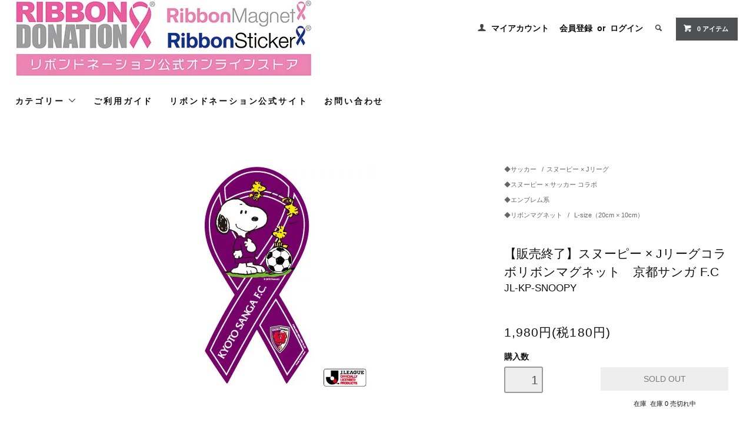

--- FILE ---
content_type: text/html; charset=EUC-JP
request_url: https://store.ribbonmagnet.jp/?pid=91879092
body_size: 12442
content:
<!DOCTYPE html PUBLIC "-//W3C//DTD XHTML 1.0 Transitional//EN" "http://www.w3.org/TR/xhtml1/DTD/xhtml1-transitional.dtd">
<html xmlns:og="http://ogp.me/ns#" xmlns:fb="http://www.facebook.com/2008/fbml" xmlns:mixi="http://mixi-platform.com/ns#" xmlns="http://www.w3.org/1999/xhtml" xml:lang="ja" lang="ja" dir="ltr">
<head>
<meta http-equiv="content-type" content="text/html; charset=euc-jp" />
<meta http-equiv="X-UA-Compatible" content="IE=edge,chrome=1" />
<title>【販売終了】スヌーピー × Jリーグコラボリボンマグネット　京都サンガ F.C - リボンドネーション公式オンラインストア｜車に貼る社会貢献リボンマグネット リボンステッカー リボンアイテム公式ショップ</title>
<meta name="Keywords" content="【販売終了】スヌーピー × Jリーグコラボリボンマグネット　京都サンガ F.C,ribbonmagnet,リボンマグネット,リボンステッカー,CSR,社会貢献,ピンバッジ" />
<meta name="Description" content="リボンマグネット / リボンステッカー / リボンピンバッジ　社会貢献 リボンドネーション公式オンラインストア" />
<meta name="Author" content="ニチレイマグネット株式会社" />
<meta name="Copyright" content="ニチレイマグネット株式会社" />
<meta http-equiv="content-style-type" content="text/css" />
<meta http-equiv="content-script-type" content="text/javascript" />
<link rel="stylesheet" href="https://store.ribbonmagnet.jp/css/framework/colormekit.css" type="text/css" />
<link rel="stylesheet" href="https://store.ribbonmagnet.jp/css/framework/colormekit-responsive.css" type="text/css" />
<link rel="stylesheet" href="https://img06.shop-pro.jp/PA01016/073/css/27/index.css?cmsp_timestamp=20250326114046" type="text/css" />
<link rel="stylesheet" href="https://img06.shop-pro.jp/PA01016/073/css/27/product.css?cmsp_timestamp=20250326114046" type="text/css" />

<link rel="alternate" type="application/rss+xml" title="rss" href="https://store.ribbonmagnet.jp/?mode=rss" />
<link rel="alternate" media="handheld" type="text/html" href="https://store.ribbonmagnet.jp/?prid=91879092" />
<link rel="shortcut icon" href="https://img06.shop-pro.jp/PA01016/073/favicon.ico?cmsp_timestamp=20250326114231" />
<script type="text/javascript" src="//ajax.googleapis.com/ajax/libs/jquery/1.11.0/jquery.min.js" ></script>
<meta property="og:title" content="【販売終了】スヌーピー × Jリーグコラボリボンマグネット　京都サンガ F.C - リボンドネーション公式オンラインストア｜車に貼る社会貢献リボンマグネット リボンステッカー リボンアイテム公式ショップ" />
<meta property="og:description" content="リボンマグネット / リボンステッカー / リボンピンバッジ　社会貢献 リボンドネーション公式オンラインストア" />
<meta property="og:url" content="https://store.ribbonmagnet.jp?pid=91879092" />
<meta property="og:site_name" content="リボンドネーション公式オンラインストア｜車に貼る社会貢献リボンマグネット リボンステッカー リボンアイテム公式ショップ" />
<meta property="og:image" content="https://img06.shop-pro.jp/PA01016/073/product/91879092.jpg?cmsp_timestamp=20190703185306"/>
<script>
  var Colorme = {"page":"product","shop":{"account_id":"PA01016073","title":"\u30ea\u30dc\u30f3\u30c9\u30cd\u30fc\u30b7\u30e7\u30f3\u516c\u5f0f\u30aa\u30f3\u30e9\u30a4\u30f3\u30b9\u30c8\u30a2\uff5c\u8eca\u306b\u8cbc\u308b\u793e\u4f1a\u8ca2\u732e\u30ea\u30dc\u30f3\u30de\u30b0\u30cd\u30c3\u30c8 \u30ea\u30dc\u30f3\u30b9\u30c6\u30c3\u30ab\u30fc \u30ea\u30dc\u30f3\u30a2\u30a4\u30c6\u30e0\u516c\u5f0f\u30b7\u30e7\u30c3\u30d7"},"basket":{"total_price":0,"items":[]},"customer":{"id":null},"inventory_control":"product","product":{"shop_uid":"PA01016073","id":91879092,"name":"\u3010\u8ca9\u58f2\u7d42\u4e86\u3011\u30b9\u30cc\u30fc\u30d4\u30fc \u00d7 J\u30ea\u30fc\u30b0\u30b3\u30e9\u30dc\u30ea\u30dc\u30f3\u30de\u30b0\u30cd\u30c3\u30c8\u3000\u4eac\u90fd\u30b5\u30f3\u30ac F.C","model_number":"JL-KP-SNOOPY","stock_num":0,"sales_price":1800,"sales_price_including_tax":1980,"variants":[],"category":{"id_big":1700291,"id_small":2},"groups":[{"id":838720},{"id":838763},{"id":838854}],"members_price":1800,"members_price_including_tax":1980}};

  (function() {
    function insertScriptTags() {
      var scriptTagDetails = [];
      var entry = document.getElementsByTagName('script')[0];

      scriptTagDetails.forEach(function(tagDetail) {
        var script = document.createElement('script');

        script.type = 'text/javascript';
        script.src = tagDetail.src;
        script.async = true;

        if( tagDetail.integrity ) {
          script.integrity = tagDetail.integrity;
          script.setAttribute('crossorigin', 'anonymous');
        }

        entry.parentNode.insertBefore(script, entry);
      })
    }

    window.addEventListener('load', insertScriptTags, false);
  })();
</script>
<script async src="https://zen.one/analytics.js"></script>
</head>
<body>
<meta name="colorme-acc-payload" content="?st=1&pt=10029&ut=91879092&at=PA01016073&v=20260204024528&re=&cn=52c9ffd25c5bff3fe27a9d149b78d1f0" width="1" height="1" alt="" /><script>!function(){"use strict";Array.prototype.slice.call(document.getElementsByTagName("script")).filter((function(t){return t.src&&t.src.match(new RegExp("dist/acc-track.js$"))})).forEach((function(t){return document.body.removeChild(t)})),function t(c){var r=arguments.length>1&&void 0!==arguments[1]?arguments[1]:0;if(!(r>=c.length)){var e=document.createElement("script");e.onerror=function(){return t(c,r+1)},e.src="https://"+c[r]+"/dist/acc-track.js?rev=3",document.body.appendChild(e)}}(["acclog001.shop-pro.jp","acclog002.shop-pro.jp"])}();</script><link href="https://fonts.googleapis.com/css?family=Roboto+Slab:400,700" rel="stylesheet" type="text/css">
  <link href="https://img.shop-pro.jp/tmpl_js/78/bxslider/jquery.bxslider.css" rel="stylesheet" type="text/css">
  <script src="https://img.shop-pro.jp/tmpl_js/78/bxslider/jquery.bxslider.min.js"></script>
<script src="https://img.shop-pro.jp/tmpl_js/78/jquery.tile.js"></script>
<script src="https://img.shop-pro.jp/tmpl_js/78/masonry.pkgd.min.js"></script>
<script src="https://img.shop-pro.jp/tmpl_js/78/smoothscroll.js"></script>
<script src="https://img.shop-pro.jp/tmpl_js/78/jquery.ah-placeholder.js"></script>
<script src="https://img.shop-pro.jp/tmpl_js/78/utility_index.js"></script>

<div class="cart_in_modal__bg show_while_cart_in_connecting spinner" style="display: none;"></div>
<!--[if lte IE 8]>
<div id="wrapper" class="ie8 page--product">
<![endif]-->

<div id="wrapper" class="page--product">

  <div id="header" class="header__section container">
    <div class="clearfix">
      <h1 class="header__logo header__logo-img">
        <a href="./"><img src="https://img06.shop-pro.jp/PA01016/073/PA01016073.jpg?cmsp_timestamp=20250326114231" alt="リボンドネーション公式オンラインストア｜車に貼る社会貢献リボンマグネット リボンステッカー リボンアイテム公式ショップ" /></a>
      </h1>
      
      <ul class="header-nav hidden-phone">
        
        <li class="header-nav__unit">
          <i class="icon-b icon-user"></i>
          <a href="https://store.ribbonmagnet.jp/?mode=myaccount" class="header-nav__txt">マイアカウント</a>
        </li>
                              <li class="header-nav__unit">
                              <a href="https://store.ribbonmagnet.jp/customer/signup/new" class="header-nav__txt">会員登録</a>
                &nbsp;or&nbsp;
                            <a href="https://store.ribbonmagnet.jp/?mode=login&shop_back_url=https%3A%2F%2Fstore.ribbonmagnet.jp%2F" class="header-nav__txt">ログイン</a>
            </li>
                          
        
        <li class="header-nav__unit">
          <i class="icon-b icon-search header__search-switch" data-visible-switch="search-form"></i>
          <form action="https://store.ribbonmagnet.jp/" method="GET" class="header__search-form" data-visible-target="search-form">
            <input type="hidden" name="mode" value="srh" />
            <input type="text" name="keyword" placeholder="商品を検索" class="header__search-form__input" data-search-input="search-form__input" />
          </form>
        </li>
        
        
        <li class="header-nav__unit">
                    <form name="cart_view_with_async" method="POST" action="https://store.ribbonmagnet.jp/cart/proxy/basket?shop_id=PA01016073&shop_domain=store.ribbonmagnet.jp">
            <input type="hidden" name="reference_token" value="be90b9a9a7ce4e8caa058835f6fa1d9e"><input type="hidden" name="shop_id" value="PA01016073"><input type="hidden" name="shop_domain" value="store.ribbonmagnet.jp">
          </form>
          <a href="javascript:void(0)" class="btn txt--sm header-nav__btn btn-secondary cart_view_with_async">
            <i class="icon-w icon-cart"></i><span class="cart_count">0</span> アイテム
          </a>
                  </li>
        
      </ul>
      
      
            
    </div>
    
    <ul class="global-nav-phone visible-phone">
      <li>
        <a href="javascript:TabBlockToggle('global-nav');">
          <i class="icon-lg-b icon-list"></i>
        </a>
      </li>
      <li>
        <a href="javascript:TabBlockToggle('global-nav__search-form');">
          <i class="icon-lg-b icon-search"></i>
        </a>
      </li>
      <li>
        <a href="javascript:TabBlockToggle('global-nav__user-nav');">
          <i class="icon-lg-b icon-user"></i>
        </a>
      </li>
      <li>
                <form name="cart_view_with_async" method="POST" action="https://store.ribbonmagnet.jp/cart/proxy/basket?shop_id=PA01016073&shop_domain=store.ribbonmagnet.jp">
        <input type="hidden" name="reference_token" value="be90b9a9a7ce4e8caa058835f6fa1d9e"><input type="hidden" name="shop_id" value="PA01016073"><input type="hidden" name="shop_domain" value="store.ribbonmagnet.jp">
        </form>
        <a href="javascript:void(0)" class="cart_view_with_async">
          <i class="icon-lg-b icon-cart"></i>
        </a>
              </li>
    </ul>
    
    <div>
      <ul class="global-nav clearfix global-nav__pulldown-nav" data-visible-target="global-nav" data-block="tab-content">
        <li class="global-nav__unit global-nav__pulldown">
          <a href="javascript:PulldownToggle('global-nav__product-nav');" class="global-nav__unit__txt">
           カテゴリー <i class="icon-b icon-chevron_thin_down hidden-phone"></i>
          </a>
          
          <div class="visible-phone">
            <ul class="header__pulldown-nav__list">
              
                              <li>
                  <a href="https://store.ribbonmagnet.jp/?mode=cate&cbid=2912520&csid=0">
                    大阪・関西万博コラボリボンマグネット
                  </a>
                </li>
                              <li>
                  <a href="https://store.ribbonmagnet.jp/?mode=cate&cbid=1699790&csid=0">
                    <span style="color:#FF0000"><strong>寄付モデル / ソーシャルメッセージリボン</strong></span>
                  </a>
                </li>
                              <li>
                  <a href="https://store.ribbonmagnet.jp/?mode=cate&cbid=1699792&csid=0">
                    ◆子ども支援
                  </a>
                </li>
                              <li>
                  <a href="https://store.ribbonmagnet.jp/?mode=cate&cbid=1699793&csid=0">
                    ◆障がい支援
                  </a>
                </li>
                              <li>
                  <a href="https://store.ribbonmagnet.jp/?mode=cate&cbid=1699794&csid=0">
                    ◆乳がん早期発見（ピンクリボン）
                  </a>
                </li>
                              <li>
                  <a href="https://store.ribbonmagnet.jp/?mode=cate&cbid=1699797&csid=0">
                    ◆医療支援
                  </a>
                </li>
                              <li>
                  <a href="https://store.ribbonmagnet.jp/?mode=cate&cbid=1700414&csid=0">
                    ◆動物愛護
                  </a>
                </li>
                              <li>
                  <a href="https://store.ribbonmagnet.jp/?mode=cate&cbid=1699801&csid=0">
                    ◆自然環境
                  </a>
                </li>
                              <li>
                  <a href="https://store.ribbonmagnet.jp/?mode=cate&cbid=1699805&csid=0">
                    ◆災害支援
                  </a>
                </li>
                              <li>
                  <a href="https://store.ribbonmagnet.jp/?mode=cate&cbid=1699808&csid=0">
                    ◆社会環境
                  </a>
                </li>
                              <li>
                  <a href="https://store.ribbonmagnet.jp/?mode=cate&cbid=1700290&csid=0">
                    <span style="color:#FF0000"><strong>応援モデル / スポーツ振興リボン</strong></span>
                  </a>
                </li>
                              <li>
                  <a href="https://store.ribbonmagnet.jp/?mode=cate&cbid=1700291&csid=0">
                    ◆サッカー
                  </a>
                </li>
                              <li>
                  <a href="https://store.ribbonmagnet.jp/?mode=cate&cbid=1700292&csid=0">
                    ◆プロ野球
                  </a>
                </li>
                              <li>
                  <a href="https://store.ribbonmagnet.jp/?mode=cate&cbid=2021292&csid=0">
                    ◆ラグビー（日本代表）
                  </a>
                </li>
                              <li>
                  <a href="https://store.ribbonmagnet.jp/?mode=cate&cbid=2434204&csid=0">
                    <span style="color:#FF0000"><strong>オリジナルモデル制作</strong></span>
                  </a>
                </li>
                              <li>
                  <a href="https://store.ribbonmagnet.jp/?mode=cate&cbid=1455252&csid=0">
                    オリジナルリボン（カスタム制作）
                  </a>
                </li>
                            
              
                              <li>
                  <a href="https://store.ribbonmagnet.jp/?mode=grp&gid=2815538">
                    <span style="color:#FF0000"><strong>みんなのりぼん【デザイナーモデル】</strong></span>
                  </a>
                </li>
                              <li>
                  <a href="https://store.ribbonmagnet.jp/?mode=grp&gid=563977">
                    <span style=\"color:#FF0000\"><strong>2月22日「ネコの日」</strong></span>
                  </a>
                </li>
                              <li>
                  <a href="https://store.ribbonmagnet.jp/?mode=grp&gid=2065975">
                    ◆スヌーピー×プロ野球 コラボ 
                  </a>
                </li>
                              <li>
                  <a href="https://store.ribbonmagnet.jp/?mode=grp&gid=838720">
                    ◆スヌーピー × サッカー コラボ
                  </a>
                </li>
                              <li>
                  <a href="https://store.ribbonmagnet.jp/?mode=grp&gid=2089919">
                    ◆ワンピース × サッカー コラボ
                  </a>
                </li>
                              <li>
                  <a href="https://store.ribbonmagnet.jp/?mode=grp&gid=2054550">
                    ◆キン肉マン × サッカー コラボ
                  </a>
                </li>
                              <li>
                  <a href="https://store.ribbonmagnet.jp/?mode=grp&gid=838724">
                    ◆THE DOG シリーズ
                  </a>
                </li>
                              <li>
                  <a href="https://store.ribbonmagnet.jp/?mode=grp&gid=991078">
                    ◆THE CAT シリーズ
                  </a>
                </li>
                              <li>
                  <a href="https://store.ribbonmagnet.jp/?mode=grp&gid=838529">
                    <span style="color:#FF0000"><strong>【動物モデルを選ぶなら】</strong></span>
                  </a>
                </li>
                              <li>
                  <a href="https://store.ribbonmagnet.jp/?mode=grp&gid=838726">
                    ◆ドッグ（犬）
                  </a>
                </li>
                              <li>
                  <a href="https://store.ribbonmagnet.jp/?mode=grp&gid=838728">
                    ◆キャット（猫）
                  </a>
                </li>
                              <li>
                  <a href="https://store.ribbonmagnet.jp/?mode=grp&gid=838730">
                    ◆ホヌ（亀）
                  </a>
                </li>
                              <li>
                  <a href="https://store.ribbonmagnet.jp/?mode=grp&gid=838732">
                    ◆バード（鳥）
                  </a>
                </li>
                              <li>
                  <a href="https://store.ribbonmagnet.jp/?mode=grp&gid=838334">
                    <span style="color:#FF0000"><strong>【リボンのデザインで選ぶなら】</strong></span>
                  </a>
                </li>
                              <li>
                  <a href="https://store.ribbonmagnet.jp/?mode=grp&gid=838734">
                    ◆ピンク＆パステル系
                  </a>
                </li>
                              <li>
                  <a href="https://store.ribbonmagnet.jp/?mode=grp&gid=838754">
                    ◆ビビット系（原色）
                  </a>
                </li>
                              <li>
                  <a href="https://store.ribbonmagnet.jp/?mode=grp&gid=838756">
                    ◆モノトーン系
                  </a>
                </li>
                              <li>
                  <a href="https://store.ribbonmagnet.jp/?mode=grp&gid=838759">
                    ◆グラフィック系
                  </a>
                </li>
                              <li>
                  <a href="https://store.ribbonmagnet.jp/?mode=grp&gid=838763">
                    ◆エンブレム系
                  </a>
                </li>
                              <li>
                  <a href="https://store.ribbonmagnet.jp/?mode=grp&gid=838765">
                    ◆ハワイ＆民族系
                  </a>
                </li>
                              <li>
                  <a href="https://store.ribbonmagnet.jp/?mode=grp&gid=838768">
                    ◆キャラクター系
                  </a>
                </li>
                              <li>
                  <a href="https://store.ribbonmagnet.jp/?mode=grp&gid=838355">
                    <span style="color:#FF0000"><strong>【形で選ぶなら】</strong></span>
                  </a>
                </li>
                              <li>
                  <a href="https://store.ribbonmagnet.jp/?mode=grp&gid=838776">
                    ◆リボンマグネット
                  </a>
                </li>
                              <li>
                  <a href="https://store.ribbonmagnet.jp/?mode=grp&gid=838778">
                    ◆パウ型リボン
                  </a>
                </li>
                              <li>
                  <a href="https://store.ribbonmagnet.jp/?mode=grp&gid=838780">
                    ◆ホヌ型リボン
                  </a>
                </li>
                              <li>
                  <a href="https://store.ribbonmagnet.jp/?mode=grp&gid=838783">
                    ◆フォトフレーム型
                  </a>
                </li>
                              <li>
                  <a href="https://store.ribbonmagnet.jp/?mode=grp&gid=838793">
                    ◆リボンピンバッジ
                  </a>
                </li>
                              <li>
                  <a href="https://store.ribbonmagnet.jp/?mode=grp&gid=2063414">
                    ◆リボンステッカー（15cm×7.2cm）
                  </a>
                </li>
                              <li>
                  <a href="https://store.ribbonmagnet.jp/?mode=grp&gid=838794">
                    ◆リボンステッカー（6cm×2.9cm）
                  </a>
                </li>
                              <li>
                  <a href="https://store.ribbonmagnet.jp/?mode=grp&gid=2621627">
                    ◆リボンチャーム
                  </a>
                </li>
                              <li>
                  <a href="https://store.ribbonmagnet.jp/?mode=grp&gid=902668">
                    ◆リボンアクリルチャーム
                  </a>
                </li>
                              <li>
                  <a href="https://store.ribbonmagnet.jp/?mode=grp&gid=3118255">
                    ◆リボンアクリルチャームBIG（10cmモデル）
                  </a>
                </li>
                              <li>
                  <a href="https://store.ribbonmagnet.jp/?mode=grp&gid=2832099">
                    ダウン症支援 2023年モデル
                  </a>
                </li>
                          </ul>
          </div>
          
        </li>
        <li class="global-nav__unit">
          <a href="https://store.ribbonmagnet.jp/?mode=sk#info" class="global-nav__unit__txt">ご利用ガイド</a>
        </li>
                  <li class="global-nav__unit">
            <a href="https://www.ribbonmagnet.jp/" class="global-nav__unit__txt">リボンドネーション公式サイト</a>
          </li>
                <li class="global-nav__unit">
          <a href="https://msdsgroup.shop-pro.jp/customer/inquiries/new" class="global-nav__unit__txt">お問い合わせ</a>
        </li>
				

				
      </ul>
      <div class="global-nav__pulldown-nav" data-visible-target="global-nav__search-form" data-block="tab-content">
        <form action="https://store.ribbonmagnet.jp/" method="GET" class="header__search-form--phone">
          <input type="hidden" name="mode" value="srh" />
          <input type="text" name="keyword" placeholder="商品を検索" />
          <button class="btn">検索</button>
        </form>
      </div>
      <div class="global-nav__pulldown-nav" data-visible-target="global-nav__user-nav" data-block="tab-content">
        <ul class="header__pulldown-nav__list">
          <li><a href="https://store.ribbonmagnet.jp/?mode=myaccount">マイアカウント</a></li>
                                                    <li><a href="https://store.ribbonmagnet.jp/customer/signup/new">会員登録</a></li>
                            <li><a href="https://store.ribbonmagnet.jp/?mode=login&shop_back_url=https%3A%2F%2Fstore.ribbonmagnet.jp%2F">ログイン</a></li>
                              </ul>
      </div>
    </div>
    <div class="global-nav__pulldown-nav row hidden-phone" data-visible-target="global-nav__product-nav" data-block="tab-content">
      
                                    
                    <ul class="row header__pulldown-nav__list col col-sm-12">
                    <li>
              <a href="https://store.ribbonmagnet.jp/?mode=cate&cbid=2912520&csid=0">
                大阪・関西万博コラボリボンマグネット
              </a>
            </li>
                                          <li>
              <a href="https://store.ribbonmagnet.jp/?mode=cate&cbid=1699790&csid=0">
                <span style="color:#FF0000"><strong>寄付モデル / ソーシャルメッセージリボン</strong></span>
              </a>
            </li>
                                          <li>
              <a href="https://store.ribbonmagnet.jp/?mode=cate&cbid=1699792&csid=0">
                ◆子ども支援
              </a>
            </li>
                                          <li>
              <a href="https://store.ribbonmagnet.jp/?mode=cate&cbid=1699793&csid=0">
                ◆障がい支援
              </a>
            </li>
                                          <li>
              <a href="https://store.ribbonmagnet.jp/?mode=cate&cbid=1699794&csid=0">
                ◆乳がん早期発見（ピンクリボン）
              </a>
            </li>
                                          <li>
              <a href="https://store.ribbonmagnet.jp/?mode=cate&cbid=1699797&csid=0">
                ◆医療支援
              </a>
            </li>
                                          <li>
              <a href="https://store.ribbonmagnet.jp/?mode=cate&cbid=1700414&csid=0">
                ◆動物愛護
              </a>
            </li>
                                          <li>
              <a href="https://store.ribbonmagnet.jp/?mode=cate&cbid=1699801&csid=0">
                ◆自然環境
              </a>
            </li>
                  </ul>
          <ul class="row header__pulldown-nav__list col col-sm-12">
                                          <li>
              <a href="https://store.ribbonmagnet.jp/?mode=cate&cbid=1699805&csid=0">
                ◆災害支援
              </a>
            </li>
                                          <li>
              <a href="https://store.ribbonmagnet.jp/?mode=cate&cbid=1699808&csid=0">
                ◆社会環境
              </a>
            </li>
                                          <li>
              <a href="https://store.ribbonmagnet.jp/?mode=cate&cbid=1700290&csid=0">
                <span style="color:#FF0000"><strong>応援モデル / スポーツ振興リボン</strong></span>
              </a>
            </li>
                                          <li>
              <a href="https://store.ribbonmagnet.jp/?mode=cate&cbid=1700291&csid=0">
                ◆サッカー
              </a>
            </li>
                                          <li>
              <a href="https://store.ribbonmagnet.jp/?mode=cate&cbid=1700292&csid=0">
                ◆プロ野球
              </a>
            </li>
                                          <li>
              <a href="https://store.ribbonmagnet.jp/?mode=cate&cbid=2021292&csid=0">
                ◆ラグビー（日本代表）
              </a>
            </li>
                                          <li>
              <a href="https://store.ribbonmagnet.jp/?mode=cate&cbid=2434204&csid=0">
                <span style="color:#FF0000"><strong>オリジナルモデル制作</strong></span>
              </a>
            </li>
                                          <li>
              <a href="https://store.ribbonmagnet.jp/?mode=cate&cbid=1455252&csid=0">
                オリジナルリボン（カスタム制作）
              </a>
            </li>
                          </ul>
                    
      
                                    
                    <ul class="row header__pulldown-nav__list col col-sm-12">
                    <li>
              <a href="https://store.ribbonmagnet.jp/?mode=grp&gid=2815538">
                <span style="color:#FF0000"><strong>みんなのりぼん【デザイナーモデル】</strong></span>
              </a>
            </li>
                                          <li>
              <a href="https://store.ribbonmagnet.jp/?mode=grp&gid=563977">
                <span style=\"color:#FF0000\"><strong>2月22日「ネコの日」</strong></span>
              </a>
            </li>
                                          <li>
              <a href="https://store.ribbonmagnet.jp/?mode=grp&gid=2065975">
                ◆スヌーピー×プロ野球 コラボ 
              </a>
            </li>
                                          <li>
              <a href="https://store.ribbonmagnet.jp/?mode=grp&gid=838720">
                ◆スヌーピー × サッカー コラボ
              </a>
            </li>
                                          <li>
              <a href="https://store.ribbonmagnet.jp/?mode=grp&gid=2089919">
                ◆ワンピース × サッカー コラボ
              </a>
            </li>
                                          <li>
              <a href="https://store.ribbonmagnet.jp/?mode=grp&gid=2054550">
                ◆キン肉マン × サッカー コラボ
              </a>
            </li>
                                          <li>
              <a href="https://store.ribbonmagnet.jp/?mode=grp&gid=838724">
                ◆THE DOG シリーズ
              </a>
            </li>
                                          <li>
              <a href="https://store.ribbonmagnet.jp/?mode=grp&gid=991078">
                ◆THE CAT シリーズ
              </a>
            </li>
                                          <li>
              <a href="https://store.ribbonmagnet.jp/?mode=grp&gid=838529">
                <span style="color:#FF0000"><strong>【動物モデルを選ぶなら】</strong></span>
              </a>
            </li>
                                          <li>
              <a href="https://store.ribbonmagnet.jp/?mode=grp&gid=838726">
                ◆ドッグ（犬）
              </a>
            </li>
                                          <li>
              <a href="https://store.ribbonmagnet.jp/?mode=grp&gid=838728">
                ◆キャット（猫）
              </a>
            </li>
                                          <li>
              <a href="https://store.ribbonmagnet.jp/?mode=grp&gid=838730">
                ◆ホヌ（亀）
              </a>
            </li>
                                          <li>
              <a href="https://store.ribbonmagnet.jp/?mode=grp&gid=838732">
                ◆バード（鳥）
              </a>
            </li>
                                          <li>
              <a href="https://store.ribbonmagnet.jp/?mode=grp&gid=838334">
                <span style="color:#FF0000"><strong>【リボンのデザインで選ぶなら】</strong></span>
              </a>
            </li>
                                          <li>
              <a href="https://store.ribbonmagnet.jp/?mode=grp&gid=838734">
                ◆ピンク＆パステル系
              </a>
            </li>
                                          <li>
              <a href="https://store.ribbonmagnet.jp/?mode=grp&gid=838754">
                ◆ビビット系（原色）
              </a>
            </li>
                                          <li>
              <a href="https://store.ribbonmagnet.jp/?mode=grp&gid=838756">
                ◆モノトーン系
              </a>
            </li>
                  </ul>
          <ul class="row header__pulldown-nav__list col col-sm-12">
                                          <li>
              <a href="https://store.ribbonmagnet.jp/?mode=grp&gid=838759">
                ◆グラフィック系
              </a>
            </li>
                                          <li>
              <a href="https://store.ribbonmagnet.jp/?mode=grp&gid=838763">
                ◆エンブレム系
              </a>
            </li>
                                          <li>
              <a href="https://store.ribbonmagnet.jp/?mode=grp&gid=838765">
                ◆ハワイ＆民族系
              </a>
            </li>
                                          <li>
              <a href="https://store.ribbonmagnet.jp/?mode=grp&gid=838768">
                ◆キャラクター系
              </a>
            </li>
                                          <li>
              <a href="https://store.ribbonmagnet.jp/?mode=grp&gid=838355">
                <span style="color:#FF0000"><strong>【形で選ぶなら】</strong></span>
              </a>
            </li>
                                          <li>
              <a href="https://store.ribbonmagnet.jp/?mode=grp&gid=838776">
                ◆リボンマグネット
              </a>
            </li>
                                          <li>
              <a href="https://store.ribbonmagnet.jp/?mode=grp&gid=838778">
                ◆パウ型リボン
              </a>
            </li>
                                          <li>
              <a href="https://store.ribbonmagnet.jp/?mode=grp&gid=838780">
                ◆ホヌ型リボン
              </a>
            </li>
                                          <li>
              <a href="https://store.ribbonmagnet.jp/?mode=grp&gid=838783">
                ◆フォトフレーム型
              </a>
            </li>
                                          <li>
              <a href="https://store.ribbonmagnet.jp/?mode=grp&gid=838793">
                ◆リボンピンバッジ
              </a>
            </li>
                                          <li>
              <a href="https://store.ribbonmagnet.jp/?mode=grp&gid=2063414">
                ◆リボンステッカー（15cm×7.2cm）
              </a>
            </li>
                                          <li>
              <a href="https://store.ribbonmagnet.jp/?mode=grp&gid=838794">
                ◆リボンステッカー（6cm×2.9cm）
              </a>
            </li>
                                          <li>
              <a href="https://store.ribbonmagnet.jp/?mode=grp&gid=2621627">
                ◆リボンチャーム
              </a>
            </li>
                                          <li>
              <a href="https://store.ribbonmagnet.jp/?mode=grp&gid=902668">
                ◆リボンアクリルチャーム
              </a>
            </li>
                                          <li>
              <a href="https://store.ribbonmagnet.jp/?mode=grp&gid=3118255">
                ◆リボンアクリルチャームBIG（10cmモデル）
              </a>
            </li>
                                          <li>
              <a href="https://store.ribbonmagnet.jp/?mode=grp&gid=2832099">
                ダウン症支援 2023年モデル
              </a>
            </li>
                          </ul>
                    
    </div>
  </div>
        <form name="product_form" method="post" action="https://store.ribbonmagnet.jp/cart/proxy/basket/items/add">
    <div class="container">
      <div class="row">
        
        <div class="product__images col col-lg-8 col-sm-12 section__block">
          <div class="product__main-image">
                          <img src="https://img06.shop-pro.jp/PA01016/073/product/91879092.jpg?cmsp_timestamp=20190703185306" data-product-image="main" />
                      </div>
                  </div>
        
        <div class="col col-lg-4 col-sm-12 section__block">
          
          <div class="topicpath-nav">
            <ul>
                              <li><a href="?mode=cate&cbid=1700291&csid=0">◆サッカー</a></li>
                                            <li>/<a href="?mode=cate&cbid=1700291&csid=2">スヌーピー × Jリーグ</a></li>
                          </ul>
                          <ul>
                                  <li>
                                        <a href="https://store.ribbonmagnet.jp/?mode=grp&gid=838720">
                      ◆スヌーピー × サッカー コラボ
                    </a>
                  </li>
                              </ul>
                          <ul>
                                  <li>
                                        <a href="https://store.ribbonmagnet.jp/?mode=grp&gid=838763">
                      ◆エンブレム系
                    </a>
                  </li>
                              </ul>
                          <ul>
                                  <li>
                                        <a href="https://store.ribbonmagnet.jp/?mode=grp&gid=838776">
                      ◆リボンマグネット
                    </a>
                  </li>
                                  <li>
                    /                    <a href="https://store.ribbonmagnet.jp/?mode=grp&gid=838854">
                      L-size（20cm × 10cm）
                    </a>
                  </li>
                              </ul>
                      </div>
          
          <h2 class="product__name section__title-h2">
            【販売終了】スヌーピー × Jリーグコラボリボンマグネット　京都サンガ F.C
                          <div class="txt--sm">
                JL-KP-SNOOPY
              </div>
                      </h2>
          <p class="product__price">
                                    1,980円(税180円)
          </p>
                                                                  <div class="product__order row">
              <dl class="product__init dl-vertical-list col col-lg-5 col-md-12">
                <dt class="dl-vertical-list__title">購入数</dt>
                <dd class="dl-vertical-list__content">
                                      <input type="text" name="product_num" value="1" class="product__init-num" disabled="disabled" />
                                  </dd>
              </dl>
              <ul class="product__order__btns col col-lg-7 col-md-12">
                                  <li class="product__order__btn">
                    <input class="btn--soldout btn btn-block" type="button" value="SOLD OUT" disabled="disabled" />
                  </li>
                                                  <li class="txt--c txt--sm">
                    在庫&nbsp;
                    在庫 0  売切れ中
                  </li>
                              </ul>
            </div>
                    
        </div>
      </div>
    </div>
        <div class="cart_in_modal cart_modal__close" style="display: none;">
      <div class="cart_in_modal__outline not_bubbling">
        <label class="cart_modal__close cart_in_modal__close-icon">
        </label>
        <p class="cart_in_modal__heading">
          こちらの商品が<br class="sp-br">カートに入りました
        </p>
        <div class="cart_in_modal__detail">
                    <div class="cart_in_modal__image-wrap">
            <img src="https://img06.shop-pro.jp/PA01016/073/product/91879092.jpg?cmsp_timestamp=20190703185306" alt="" class="cart_in_modal__image" />
          </div>
                    <p class="cart_in_modal__name">
            【販売終了】スヌーピー × Jリーグコラボリボンマグネット　京都サンガ F.C
          </p>
        </div>
        <div class="cart_in_modal__button-wrap">
          <button class="cart_view_with_async cart_in_modal__button cart_in_modal__button--solid">かごの中身を見る</button>
          <p class="cart_modal__close cart_in_modal__text-link">ショッピングを続ける</p>
        </div>
      </div>
    </div>
    <div class="cart_in_error_modal cart_in_error__close" style="display: none;">
      <div class="cart_in_modal__outline not_bubbling">
        <label class="cart_in_error__close cart_in_modal__close-icon">
        </label>
        <p class="cart_in_error_message cart_in_error_modal__heading"></p>
        <div class="cart_in_modal__button-wrap">
          <button class="cart_in_error__close cart_in_modal__button cart_in_modal__button--solid">ショッピングを続ける</button>
        </div>
      </div>
    </div>
        <div class="product__info section__block">
      <div class="container row">
        <div class="col col-lg-8 col-sm-12">
          
          <div class="row">
            <span style="color:#0099FF"><span style="font-size:medium;"><strong>永遠のアイドルドッグ「スヌーピー」がJリーグチームと夢のコラボレーション！</strong></span></span>

<br><br>

チームカラーのユニフォームを着たスヌーピーがチームサポーターに！
<br><br>
スヌーピーと一緒にチームを応援しよう！


<br><br>




























新発売モデル
<br><br>


●松本山雅<br>

●モンテディオ山形<br>

●湘南ベルマーレ<br>

●京都サンガ<br>

●FC岐阜<br>

●ジュビロ磐田<br>

●Vファーレン長崎<br>

●横浜FC<br>

●コンサドーレ札幌<br>

●ツエーゲン金沢<br>

●ロアッソ熊本<br>
<br>




既発売モデル

<br><br>

●ベガルタ仙台<br>

●鹿島アントラーズ<br>

●浦和レッズ<br>

●大宮アルディージャ<br>

●柏レイソル<br>

●FC東京<br>

●川崎フロンターレ<br>

●横浜F・マリノス<br>

●ヴァンフォーレ甲府<br>

●アルビレックス新潟<br>

●清水エスパルス<br>

●名古屋グランパス<br>

●ガンバ大阪
<br>
●セレッソ大阪<br>

●ヴィッセル神戸<br>

●サンフレッチェ広島<br>

●徳島ヴォルティス<br>

●サガン鳥栖<br>
<br>

Lサイズ：20cm×10cm
          </div>
          
        </div>
        <div class="col col-lg-4 col-sm-12">
                    <ul class="product__info__list">
                        <li class="product__info__list__unit">
              <a href="https://store.ribbonmagnet.jp/?mode=sk#order_cancel">特定商取引法に基づく表記（返品等）</a>
            </li>
            <li class="product__info__list__unit">
              <a href="mailto:?subject=%E3%80%90%E3%83%AA%E3%83%9C%E3%83%B3%E3%83%89%E3%83%8D%E3%83%BC%E3%82%B7%E3%83%A7%E3%83%B3%E5%85%AC%E5%BC%8F%E3%82%AA%E3%83%B3%E3%83%A9%E3%82%A4%E3%83%B3%E3%82%B9%E3%83%88%E3%82%A2%EF%BD%9C%E8%BB%8A%E3%81%AB%E8%B2%BC%E3%82%8B%E7%A4%BE%E4%BC%9A%E8%B2%A2%E7%8C%AE%E3%83%AA%E3%83%9C%E3%83%B3%E3%83%9E%E3%82%B0%E3%83%8D%E3%83%83%E3%83%88%20%E3%83%AA%E3%83%9C%E3%83%B3%E3%82%B9%E3%83%86%E3%83%83%E3%82%AB%E3%83%BC%20%E3%83%AA%E3%83%9C%E3%83%B3%E3%82%A2%E3%82%A4%E3%83%86%E3%83%A0%E5%85%AC%E5%BC%8F%E3%82%B7%E3%83%A7%E3%83%83%E3%83%97%E3%80%91%E3%81%AE%E3%80%8C%E3%80%90%E8%B2%A9%E5%A3%B2%E7%B5%82%E4%BA%86%E3%80%91%E3%82%B9%E3%83%8C%E3%83%BC%E3%83%94%E3%83%BC%20%C3%97%20J%E3%83%AA%E3%83%BC%E3%82%B0%E3%82%B3%E3%83%A9%E3%83%9C%E3%83%AA%E3%83%9C%E3%83%B3%E3%83%9E%E3%82%B0%E3%83%8D%E3%83%83%E3%83%88%E3%80%80%E4%BA%AC%E9%83%BD%E3%82%B5%E3%83%B3%E3%82%AC%20F.C%E3%80%8D%E3%81%8C%E3%81%8A%E3%81%99%E3%81%99%E3%82%81%E3%81%A7%E3%81%99%EF%BC%81&body=%0D%0A%0D%0A%E2%96%A0%E5%95%86%E5%93%81%E3%80%8C%E3%80%90%E8%B2%A9%E5%A3%B2%E7%B5%82%E4%BA%86%E3%80%91%E3%82%B9%E3%83%8C%E3%83%BC%E3%83%94%E3%83%BC%20%C3%97%20J%E3%83%AA%E3%83%BC%E3%82%B0%E3%82%B3%E3%83%A9%E3%83%9C%E3%83%AA%E3%83%9C%E3%83%B3%E3%83%9E%E3%82%B0%E3%83%8D%E3%83%83%E3%83%88%E3%80%80%E4%BA%AC%E9%83%BD%E3%82%B5%E3%83%B3%E3%82%AC%20F.C%E3%80%8D%E3%81%AEURL%0D%0Ahttps%3A%2F%2Fstore.ribbonmagnet.jp%2F%3Fpid%3D91879092%0D%0A%0D%0A%E2%96%A0%E3%82%B7%E3%83%A7%E3%83%83%E3%83%97%E3%81%AEURL%0Ahttps%3A%2F%2Fstore.ribbonmagnet.jp%2F">この商品を友達に教える</a>
            </li>
            <li class="product__info__list__unit">
              <a href="https://msdsgroup.shop-pro.jp/customer/products/91879092/inquiries/new">この商品について問い合わせる</a>
            </li>
            <li class="product__info__list__unit">
              <a href="https://store.ribbonmagnet.jp/?mode=cate&cbid=1700291&csid=2">買い物を続ける</a>
            </li>
          </ul>
          <ul class="product__info__list">
            
            <li class="product__info__list__unit">
              
            </li>
            <li class="product__info__list__unit">
              <a href="https://twitter.com/share" class="twitter-share-button" data-url="https://store.ribbonmagnet.jp/?pid=91879092" data-text="" data-lang="ja" >ツイート</a>
<script charset="utf-8">!function(d,s,id){var js,fjs=d.getElementsByTagName(s)[0],p=/^http:/.test(d.location)?'http':'https';if(!d.getElementById(id)){js=d.createElement(s);js.id=id;js.src=p+'://platform.twitter.com/widgets.js';fjs.parentNode.insertBefore(js,fjs);}}(document, 'script', 'twitter-wjs');</script>
            </li>
            <li class="product__info__list__unit visible-phone">
              <div class="line-it-button" data-lang="ja" data-type="share-a" data-ver="3"
                         data-color="default" data-size="small" data-count="false" style="display: none;"></div>
                       <script src="https://www.line-website.com/social-plugins/js/thirdparty/loader.min.js" async="async" defer="defer"></script>
            </li>
          </ul>
          
        </div>
      </div>
    </div>
    <div class="carousel-slide container section__block">
              
        <h2 class="section__title-h2">おすすめ商品</h2>
        <ul class="together-list row product-list product-list--slide" data-carousel="together">
                      <li class="product-list__unit">
              <div class="product-list__unit__inner">
                <a href="?pid=82177850">
                                      <img src="https://img06.shop-pro.jp/PA01016/073/product/82177850_th.jpg?cmsp_timestamp=20190703182924" alt="スヌーピー × Jリーグコラボリボンマグネット　大宮アルディージャ" class="list__photo"/>
                                  </a>
                <a href="?pid=82177850" class="product-list__name product-list__text">
                  スヌーピー × Jリーグコラボリボンマグネット　大宮アルディージャ
                </a>
              </div>
            </li>
                      <li class="product-list__unit">
              <div class="product-list__unit__inner">
                <a href="?pid=91879077">
                                      <img src="https://img06.shop-pro.jp/PA01016/073/product/91879077_th.jpg?cmsp_timestamp=20190703185120" alt="【販売終了】スヌーピー × Jリーグコラボリボンマグネット　ジュビロ磐田 1st" class="list__photo"/>
                                  </a>
                <a href="?pid=91879077" class="product-list__name product-list__text">
                  【販売終了】スヌーピー × Jリーグコラボリボンマグネット　ジュビロ磐田 1st
                </a>
              </div>
            </li>
                      <li class="product-list__unit">
              <div class="product-list__unit__inner">
                <a href="?pid=82177542">
                                      <img src="https://img06.shop-pro.jp/PA01016/073/product/82177542_th.jpg?cmsp_timestamp=20190703182559" alt="スヌーピー × Jリーグコラボリボンマグネット　セレッソ大阪" class="list__photo"/>
                                  </a>
                <a href="?pid=82177542" class="product-list__name product-list__text">
                  スヌーピー × Jリーグコラボリボンマグネット　セレッソ大阪
                </a>
              </div>
            </li>
                  </ul>
        
          </div>
    <input type="hidden" name="user_hash" value="4e0db604da007698bb0e7a902f87ce15"><input type="hidden" name="members_hash" value="4e0db604da007698bb0e7a902f87ce15"><input type="hidden" name="shop_id" value="PA01016073"><input type="hidden" name="product_id" value="91879092"><input type="hidden" name="members_id" value=""><input type="hidden" name="back_url" value="https://store.ribbonmagnet.jp/?pid=91879092"><input type="hidden" name="is_async_cart_in" value="1"><input type="hidden" name="reference_token" value="be90b9a9a7ce4e8caa058835f6fa1d9e"><input type="hidden" name="shop_domain" value="store.ribbonmagnet.jp">
  </form>

  <script src="https://img.shop-pro.jp/tmpl_js/78/utility_product.js"></script>

          
    <div class="carousel-slide container section__block">
      <h2 class="section__title-h2">最近チェックした商品</h2>
              <p class="txt--not-applicable">最近チェックした商品はまだありません。</p>
          </div>
    
    <div id="footer" class="footer__section">
                                                  <div class="footer__guide">
        <div class="row container">
          <div class="guide__col col col-md-12 col-lg-4">
            <h2 class="guide__h2">配送・送料について</h2>
            <div data-masonry="guide">
                              <div class="guide__unit col col-md-6 col-sm-12 col-lg-12">
                  <h3 class="guide__h3 h3">宅配便（ヤマトコンパクト）</h3>
                  <div>
                                        ヤマト運輸の宅配便（ヤマトコンパクト）でのお届けです。※発送は日本国内に限ります。<br />
<br />
●送料 全国一律￥770（税込）<br />
<br />
東京都よりの発送となり、到着までの日数はお届け地域によります。&nbsp;
                  </div>
                </div>
                              <div class="guide__unit col col-md-6 col-sm-12 col-lg-12">
                  <h3 class="guide__h3 h3">ネコポス（ポスト投函・追跡番号あり）</h3>
                  <div>
                                        ネコポスではポスト投函になります。運送保証はございません。（ヤマト運輸にて『投函完了前』に商品が紛失した際は当社が代品をご用意いたします。ヤマトの荷物お問合せシステムにて『投函完了』となっている場合はその責をご容赦願います。）ご理解の上、選択してください。<br />
<br />
●送料<br />
全国一律　￥220<br />
<br />
※発送より1日～3日でのお届けです。<br />
※商品の発送は通常<font color="#FF0000">土日祝日を除いた2営業日以内（例：金曜日のご注文は月曜日以降の出荷になります）での発送</font>とさせていただいておりますため、ご注文またはご入金から翌日～翌々日のお届けとお約束するものではございませんことご了承ください。<br />
東京都よりの発送となり、到着までの日数はお届け地域によります。&nbsp;
                  </div>
                </div>
                              <div class="guide__unit col col-md-6 col-sm-12 col-lg-12">
                  <h3 class="guide__h3 h3">普通郵便（ポスト投函・紛失保証なし）</h3>
                  <div>
                                        普通郵便にてポストへのお届けとなります。お届け日時の指定はできません。<br />
<br />
●送料<br />
全国一律　110円　※税込2,500円以上で送料無料<br />
<br />
<font color="#FF0000"><strong>重要！　普通郵便では追跡番号の発行、及び紛失保証はございません。</strong></font><br />
<br />
※東京都からの発送いたします。配送目安は、発送より到着まで通常2日～4日、混雑状況により5日ほどかかる場合がございます。<br />
※普通郵便は土日の配達はございません。土日を除いた平日の日数でお届け日数をご確認ください。<br />
※土日を除いた平日5日以上経過して到着しない場合は、日本郵便に配達調査を依頼いたしますので、ご一報ください。<br />
※商品の発送は通常<font color="#FF0000">2営業日以内での発送</font>とさせていただいておりますため、ご注文日またはご入金日から2日～4日のお届けとお約束するものではございませんことご了承ください。<br />
※ご住所の記載不足（部屋番号不明など）により、戻ってくるケースがございます。その場合は、ご連絡にて確認の上、再配送をさせていただきます。<br />
<br />
※紛失に対する再出荷対応は致しかねます。何卒ご容赦いただきますようお願い申し上げます。&nbsp;
                  </div>
                </div>
                          </div>
          </div>
          <div class="guide__col col col-md-12 col-lg-4">
            <h2 class="guide__h2">支払い方法について</h2>
            <div data-masonry="guide">
                              <div class="guide__unit col col-md-6 col-sm-12 col-lg-12">
                  <h3 class="guide__h3 h3">Amazon Pay</h3>
                  <div>
                                                            Amazonのアカウントに登録された配送先や支払い方法を利用して決済できます。&nbsp;
                  </div>
                </div>
                              <div class="guide__unit col col-md-6 col-sm-12 col-lg-12">
                  <h3 class="guide__h3 h3">クレジットカード決済</h3>
                  <div>
                                                              <img class='payment_img' src='https://img.shop-pro.jp/common/card2.gif'><img class='payment_img' src='https://img.shop-pro.jp/common/card6.gif'><img class='payment_img' src='https://img.shop-pro.jp/common/card18.gif'><img class='payment_img' src='https://img.shop-pro.jp/common/card0.gif'><img class='payment_img' src='https://img.shop-pro.jp/common/card9.gif'><br />
                                        決済会社：イプシロン<br />
ご利用いただけるクレジットカードは、VISA、MasterCard、American Express、JCB、Diners Clubです。<br />
&nbsp;
                  </div>
                </div>
                              <div class="guide__unit col col-md-6 col-sm-12 col-lg-12">
                  <h3 class="guide__h3 h3">コンビニ決済（先払い）</h3>
                  <div>
                                                            決済会社：イプシロン<br />
注文完了後に送られる注文控えメールに記載された番号を使って、全国のコンビニエンスストアで商品購入代金を支払うことができます。<br />
<br />
また、同時にイプシロンより「コンビニ決済 お支払い受付番号のご案内」のタイトルで入金ご案内のメールが発信されます。<br />
控えメールへの記載とと決済会社からのご案内メールの2通でのご案内となりますが、コンビニ決済の番号は同一のものです。<br />
<br />
決済手数料はお客様負担でお願いいたします。<br />
コンビニ決済は先払いとなります。ご入金確認後の出荷となりますことご了承ください。<br />
<br />
コンビニ決済手数料：一律 165円（税込）<br />
<br />
※ご注文後にメールが届かない場合は、メールアドレスの誤記載、またはお客様の受信制限設定による可能性がございます。<br />
※お支払い期限は10日間です。期間が過ぎますとお支払いができずご注文はキャンセルとさせていただきますこと予めご了承ください。<br />
&nbsp;
                  </div>
                </div>
                          </div>
          </div>
                      <div class="guide__col col col-md-12 col-lg-4">
              <h2 class="guide__h2">営業日について</h2>
              <div class="cal__table">
                <table class="tbl_calendar">
    <caption>2026年2月</caption>
    <tr>
        <th class="sun">日</th>
        <th>月</th>
        <th>火</th>
        <th>水</th>
        <th>木</th>
        <th>金</th>
        <th class="sat">土</th>
    </tr>
    <tr>
<td class="sun">1</td>
<td class="mon">2</td>
<td class="tue">3</td>
<td class="wed">4</td>
<td class="thu">5</td>
<td class="fri">6</td>
<td class="sat">7</td>
</tr>
<tr>
<td class="sun">8</td>
<td class="mon">9</td>
<td class="tue">10</td>
<td class="wed holiday">11</td>
<td class="thu">12</td>
<td class="fri">13</td>
<td class="sat">14</td>
</tr>
<tr>
<td class="sun">15</td>
<td class="mon">16</td>
<td class="tue">17</td>
<td class="wed">18</td>
<td class="thu">19</td>
<td class="fri">20</td>
<td class="sat">21</td>
</tr>
<tr>
<td class="sun">22</td>
<td class="mon holiday">23</td>
<td class="tue">24</td>
<td class="wed">25</td>
<td class="thu">26</td>
<td class="fri">27</td>
<td class="sat">28</td>
</tr>
</table>
              </div>
                          </div>
                  </div>
        <div class="container clearfix">
          <a href="#wrapper" class="btn btn-pagetop btn-block">
            <i class="icon-lg-w icon-chevron_thin_up"></i>
          </a>
        </div>
      </div>
        <div class="footer__nav">
      <div class="row container">
                                    <div class="shop-owner clearfix col col-lg-6 col-md-12">
                        <div class="shop-owner__info">
              <h3 class="shop-owner__name">リボンドネーション</h3>
              <div class="shop-owner__txt">
                Jリーグ×キャラクターコラボは在庫限り終了です。お早めに！
              </div>
            </div>
          </div>
                <div class="row col col-lg-6 col-md-12">
          <h3 class="footer-nav__title">MORE INFO</h3>
          <ul class="footer-nav__col col col-lg-4 col-sm-12">
            <li><a href="./">ホーム</a></li>
            <li><a href="https://store.ribbonmagnet.jp/?mode=sk#payment">お支払い方法について</a></li>
            <li><a href="https://store.ribbonmagnet.jp/?mode=sk">配送方法・送料について</a></li>
            <li><a href="https://store.ribbonmagnet.jp/?mode=sk#info">特定商取引法に基づく表記</a></li>
            <li><a href="https://store.ribbonmagnet.jp/?mode=privacy">プライバシーポリシー</a></li>
            <li><a href="https://msdsgroup.shop-pro.jp/customer/inquiries/new">お問い合わせ</a></li>
          </ul>
          <ul class="footer-nav__col col col-lg-4 col-sm-12">
                          <li><a href="https://www.ribbonmagnet.jp/">リボンドネーション公式サイト</a></li>
                        <li><a href="https://store.ribbonmagnet.jp/?mode=myaccount">マイアカウント</a></li>
                                                            <li><a href="https://store.ribbonmagnet.jp/customer/signup/new">会員登録</a></li>
                                <li><a href="https://store.ribbonmagnet.jp/?mode=login&shop_back_url=https%3A%2F%2Fstore.ribbonmagnet.jp%2F">ログイン</a></li>
                                                    <li><a href="https://msdsgroup.shop-pro.jp/customer/newsletter/subscriptions/new">メルマガ登録・解除</a></li>
                        <li class="hidden-phone"><a href="https://store.ribbonmagnet.jp/?mode=rss">RSS</a>&nbsp;/&nbsp;<a href="https://store.ribbonmagnet.jp/?mode=atom">ATOM</a></li>
                          <li class="hidden-phone">
                <img src="https://img06.shop-pro.jp/PA01016/073/qrcode.jpg?cmsp_timestamp=20250326114231" />
              </li>
                      </ul>
          <ul class="footer-nav__col col col-lg-4 col-sm-12">
            
                                          <li><a href="https://store.ribbonmagnet.jp/?mode=f1">LINE連携につきまして</a></li>
                                      
          </ul>
        </div>
      </div>

                          <div class="footer-sns container">
          <ul class="footer-sns__icons">
                                    <li class="footer-sns__icon">
                <a href="https://twitter.com/RibbonMagnet" target="_blank"><i class="icon-lg-w icon-twitter"></i></a>
              </li>
                                      <li class="footer-sns__icon">
                <a href="https://instagram.com/ribbondonation" target="_blank"><i class="icon-lg-w icon-instagram"></i></a>
              </li>
                                      <li class="footer-sns__icon">
                <a href="https://facebook.com/RibbonMagnet" target="_blank"><i class="icon-lg-w icon-c_facebook"></i></a>
              </li>
                                            </ul>
        </div>
              
      <div class="footer__copyright container row">
        <address class="col col-sm-12"><font color="#fff">Copyright RibbonDonation. All Rights Reserved.
<リボンドネーション&#174;> <リボンマグネット&#174;> <リボンステッカー&#174;> 及び <リボンマーカー&#174;> はニチレイマグネット株式会社の登録商標です。</font>

</address>
        <!--p class="copyright__powered-by col col-sm-12">
          Powered&nbsp;by&nbsp;
          <a href="https://shop-pro.jp/" target="_blank">
            <img src="https://img.shop-pro.jp/tmpl_img/78/powered.png" /-->
          </a>
        </p>
      </div>
    </div>
  </div>
</div><script type="text/javascript" src="https://store.ribbonmagnet.jp/js/cart.js" ></script>
<script type="text/javascript" src="https://store.ribbonmagnet.jp/js/async_cart_in.js" ></script>
<script type="text/javascript" src="https://store.ribbonmagnet.jp/js/product_stock.js" ></script>
<script type="text/javascript" src="https://store.ribbonmagnet.jp/js/js.cookie.js" ></script>
<script type="text/javascript" src="https://store.ribbonmagnet.jp/js/favorite_button.js" ></script>
</body></html>